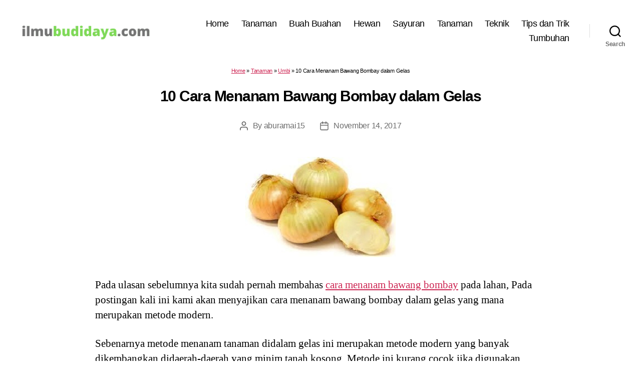

--- FILE ---
content_type: text/html; charset=utf-8
request_url: https://www.google.com/recaptcha/api2/aframe
body_size: 268
content:
<!DOCTYPE HTML><html><head><meta http-equiv="content-type" content="text/html; charset=UTF-8"></head><body><script nonce="gUg5ZO5UsJH96S38CRO6Pg">/** Anti-fraud and anti-abuse applications only. See google.com/recaptcha */ try{var clients={'sodar':'https://pagead2.googlesyndication.com/pagead/sodar?'};window.addEventListener("message",function(a){try{if(a.source===window.parent){var b=JSON.parse(a.data);var c=clients[b['id']];if(c){var d=document.createElement('img');d.src=c+b['params']+'&rc='+(localStorage.getItem("rc::a")?sessionStorage.getItem("rc::b"):"");window.document.body.appendChild(d);sessionStorage.setItem("rc::e",parseInt(sessionStorage.getItem("rc::e")||0)+1);localStorage.setItem("rc::h",'1769734627255');}}}catch(b){}});window.parent.postMessage("_grecaptcha_ready", "*");}catch(b){}</script></body></html>